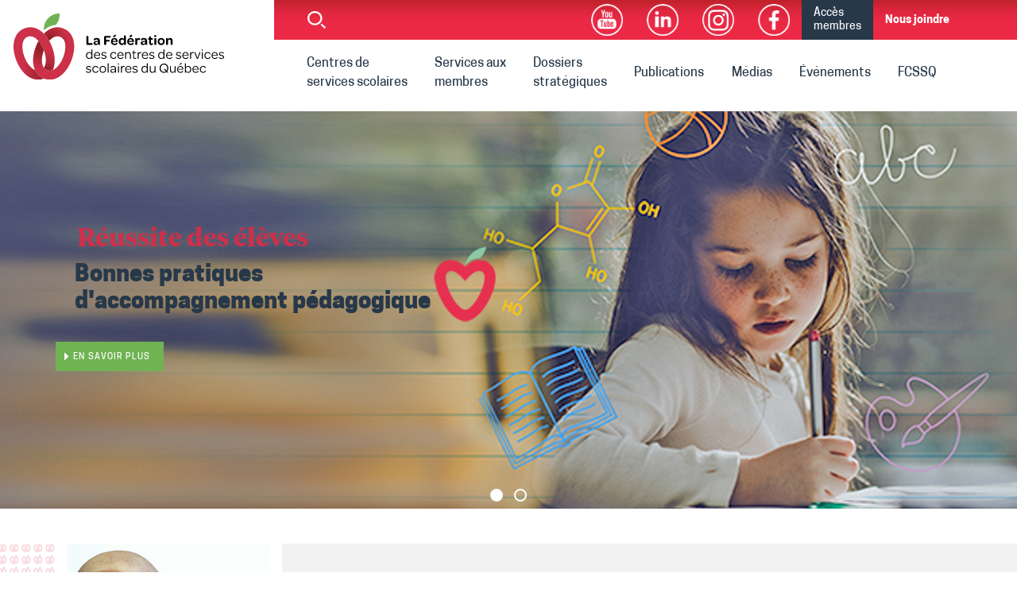

--- FILE ---
content_type: text/html; charset=UTF-8
request_url: https://www.fcssq.quebec/
body_size: 8662
content:
<!DOCTYPE html>
<html>
<head>
    <meta charset="UTF-8"/>
    <meta http-equiv="X-UA-Compatible" content="IE=edge,chrome=1">
        <meta name="viewport"
          content="width=device-width, initial-scale=1, maximum-scale=1,user-scalable=0, shrink-to-fit=no ">
    <link rel="apple-touch-icon" sizes="180x180" href="/build/images/favicon/apple-touch-icon.png">
    <link rel="icon" type="image/png" sizes="32x32" href="/build/images/favicon/favicon-32x32.png">
    <link rel="icon" type="image/png" sizes="16x16" href="/build/images/favicon/favicon-16x16.png">
    <link rel="manifest" href="/build/images/favicon/site.webmanifest">
    <link rel="mask-icon" href="/build/images/favicon/safari-pinned-tab.svg" color="#cd3049">
    <link rel="shortcut icon" href="/build/images/favicon/favicon.ico">
    <meta name="msapplication-TileColor" content="#cd3049">
    <meta name="msapplication-config" content="/build/images/favicon/browserconfig.xml">
    <meta name="theme-color" content="#ffffff">
    <title>Accueil</title>
        <!-- CUSTOM CSS -->
<link rel="stylesheet" href="https://cdnjs.cloudflare.com/ajax/libs/font-awesome/5.8.2/css/all.min.css">
<link rel="stylesheet" href="/build/app.css?v=1">

<link rel="stylesheet" type="text/css" href="https://cdn.datatables.net/v/bs4/dt-1.10.18/b-1.5.6/b-print-1.5.6/datatables.min.css"/>
<link rel="stylesheet" href="https://cdnjs.cloudflare.com/ajax/libs/OwlCarousel2/2.3.4/assets/owl.carousel.min.css">
<link rel="stylesheet" href="https://cdnjs.cloudflare.com/ajax/libs/OwlCarousel2/2.3.4/assets/owl.theme.default.min.css">
<!-- PLUGIN JS -->
            
<!-- Primary Meta Tags -->

<!-- Open Graph / Facebook -->
<meta property="og:type" content="website">
<meta property="og:image" content="https://www.fcssq.quebec/generic_meta_directory/FCSSQ_meta.jpg">

<!-- Twitter -->
<meta property="twitter:card" content="summary_large_image">
<meta property="twitter:image" content="https://www.fcssq.quebec/generic_meta_directory/FCSSQ_meta.jpg">
    <!-- Google Tag Manager -->
    <script>(function(w,d,s,l,i){w[l]=w[l]||[];w[l].push({'gtm.start':
                new Date().getTime(),event:'gtm.js'});var f=d.getElementsByTagName(s)[0],
            j=d.createElement(s),dl=l!='dataLayer'?'&l='+l:'';j.async=true;j.src=
            'https://www.googletagmanager.com/gtm.js?id='+i+dl;f.parentNode.insertBefore(j,f);
        })(window,document,'script','dataLayer','GTM-NWQDZWK');</script>
    <!-- End Google Tag Manager -->
</head>
<body >
<!-- Google Tag Manager (noscript) -->
<noscript><iframe src="https://www.googletagmanager.com/ns.html?id=GTM-NWQDZWK"
                  height="0" width="0" style="display:none;visibility:hidden"></iframe></noscript>
<!-- End Google Tag Manager (noscript) -->
            <header class="" >
            <div class="logo-wrapper bg-white fixed-top p-4">
    <a href="/accueil"><img alt="Logo de la FCSSQ" class="logo-pomme" src="/build/images/full/FCSSQ_h_rgb.svg"></a>
    <div class="d-lg-none" id="mobile-nav-toggler">
        <span></span>
    </div>
</div>
<div class="site-nav fixed-top d-flex flex-column d-lg-block">
    <div class="nav-secondary bg-red order-1 order-lg-0">
        <div class="container">
            <div class="row">
                <div class="col offset-lg-3">
                    <div class="row text-white flex-wrap flex-lg-nowrap">
                        <div class="col-12 d-inline-flex align-items-center bg-red search-header py-2 py-lg-0">
                            <form action="/recherche" method="get" style="display: inherit">
                                <button class="btn btn-link search-header-trigger" type="submit"><img alt="Search" class="search-icon p-0 p-lg-1" src="/build/images/full/search-icon-white.png"></button>
                                <input class="search-header-field text-white w-100 py-1" id="_q" name="_q" type="search">
                            </form>
                        </div>
                        <div class="col-auto d-none d-lg-block">
                            <div class="row h-100">
                                <div class="col-auto d-inline-flex nav-secondary-item px-0">
                                    <a class="d-inline-flex align-items-center text-decoration-none" href="https://www.youtube.com/c/F%C3%A9ddescentresdeservicesscolairesduQu%C3%A9bec" target="_blank"><img alt="Our YouTube" class="social-icon" src="/build/images/full//youtube-white.png"></a>
                                    <a class="d-inline-flex align-items-center text-decoration-none" href="https://www.linkedin.com/company/f-d-ration-des-centres-de-services-scolaires-du-quebec" target="_blank"><img alt="Our LinkedIn" class="social-icon" src="/build/images/full//linkedin-white.png"></a>
                                    <a class="d-inline-flex align-items-center text-decoration-none" href="https://www.instagram.com/lafcssq/" target="_blank"><img alt="Our Instagram" class="social-icon" src="/build/images/full//insta-white.png"></a>
                                    <a class="d-inline-flex align-items-center text-decoration-none" href="https://www.facebook.com/LaFCSSQ/" target="_blank"><img alt="Our Facebook" class="social-icon" src="/build/images/full//facebook-white.png"></a>
                                </div>
                            </div>
                        </div>
                        <div class="col-12 col-sm-6 col-lg-auto nav-secondary-item px-0 bg-blue-dark">
                            <a class="d-flex justify-content-center align-items-center text-decoration-none h-100 py-3 py-lg-2" href="/acces-membres" target="_blank">Accès
                                <br class="d-none d-lg-block">membres</a>
                        </div>
                        <div class="col-12 col-sm-6 col-lg-auto nav-secondary-item px-0">
                            <a class="d-flex justify-content-center align-items-center text-decoration-none h-100 py-3 py-lg-2 link-nous-joindre" href="/nous-joindre">
                                <b>Nous joindre</b>
                            </a>
                        </div>
                    </div>
                </div>
            </div>
        </div>
    </div>
    <div class="nav-main bg-white mt-5 mt-lg-0 py-4 py-lg-0">
        <div class="container">
            <div class="row">
                <div class="col offset-lg-3 nav-main-wrapper">

                    <ul class="nav flex-column flex-lg-row justify-content-lg-between">
                                                                                                                                                                        <li class="  nav-item position-relative" id="menu-item-1">
                                      <a class="nav-link h-100 d-flex align-items-center" data-toggle="collapse" href="#menu-1">
                                        <span class="collapse-text">Centres de <br> services scolaires</span>
                                                                                    <span class="closed">+</span>
                                            <span class="opened">-</span>
                                                                            </a>
                                                                            <ul class="sub-menu collapse text-white w-100 scrollable-menu" id="menu-1">
                                                                                                                                                                                                                                            <li>
                                                        <a href="/centres-de-services-scolaires/role">Rôle</a>
                                                    </li>
                                                                                                                                                                                                                                                <li>
                                                        <a href="/centres-de-services-scolaires/participation-des-parents">Participation des parents</a>
                                                    </li>
                                                                                                                                                                                                                                                <li>
                                                        <a href="/centres-de-services-scolaires/services-aux-ecoles">Services aux écoles</a>
                                                    </li>
                                                                                                                                                                                                                                                <li class="has-sublevel">
                                                        <a class="nav-link h-100 d-flex align-items-center" data-toggle="collapse" href="#smenu-collapse-1-4">
                                                            <span class="collapse-text">Recherche par région</span>
                                                            <span class="closed">+</span>
                                                            <span class="opened">-</span>
                                                        </a>
                                                        <ul class="collapse" data-parent="#menu-item-1" id="smenu-collapse-1-4">
                                                                                                                                                                                                                                                        <li>
                                                                    <a href="/centres-de-services-scolaires/recherche-par-region">Centres de services scolaires - Recherche par région</a>
                                                                </li>
                                                                                                                                                                                            <li>
                                                                    <a href="/centres-de-services-scolaires/recherche-par-region/formation-COUD-APRPPAASA">Formation COUD-APRPPAASA</a>
                                                                </li>
                                                                                                                    </ul>
                                                    </li>
                                                                                                                                                                                                                                                <li>
                                                        <a href="/centres-de-services-scolaires/membres">Membres</a>
                                                    </li>
                                                                                                                                                                                                                                                <li>
                                                        <a href="/centres-de-services-scolaires/emplois-en-education">Emplois en éducation</a>
                                                    </li>
                                                                                                                                    </ul>
                                                                        </li>
                                                                                            <li class=" accordion nav-item position-relative" id="menu-item-2">
                                      <a class="nav-link h-100 d-flex align-items-center" data-toggle="collapse" href="#menu-2">
                                        <span class="collapse-text">Services aux <br>membres</span>
                                                                                    <span class="closed">+</span>
                                            <span class="opened">-</span>
                                                                            </a>
                                                                            <ul class="sub-menu collapse text-white w-100 scrollable-menu" id="menu-2">
                                                                                                                                                                                                                                            <li>
                                                        <a href="/services-aux-membres/affaires-educatives">Affaires éducatives</a>
                                                    </li>
                                                                                                                                                                                                                                                <li>
                                                        <a href="/services-aux-membres/affaires-juridiques-secretariat-general">Affaires juridiques et secrétariat général</a>
                                                    </li>
                                                                                                                                                                                                                                                <li>
                                                        <a href="/services-aux-membres/communications-strategiques">Communications stratégiques</a>
                                                    </li>
                                                                                                                                                                                                                                                <li class="has-sublevel">
                                                        <a class="nav-link h-100 d-flex align-items-center" data-toggle="collapse" href="#smenu-collapse-2-4">
                                                            <span class="collapse-text">Développement des compétences</span>
                                                            <span class="closed">+</span>
                                                            <span class="opened">-</span>
                                                        </a>
                                                        <ul class="collapse" data-parent="#menu-item-2" id="smenu-collapse-2-4">
                                                                                                                                                                                                                                                        <li>
                                                                    <a href="/services-aux-membres/accompagnement">Accompagnement</a>
                                                                </li>
                                                                                                                                                                                            <li>
                                                                    <a href="/services-aux-membres/formations">Formation</a>
                                                                </li>
                                                                                                                                                                                            <li>
                                                                    <a href="/services-aux-membres/formation/outils-gestion">Outils de gestion</a>
                                                                </li>
                                                                                                                                                                                            <li>
                                                                    <a href="/services-aux-membres/perfectionnement/subventions-a-la-formation">Subventions à la formation</a>
                                                                </li>
                                                                                                                                                                                            <li>
                                                                    <a href="/services-aux-membres/projet-car">Projet CAR</a>
                                                                </li>
                                                                                                                    </ul>
                                                    </li>
                                                                                                                                                                                                                                                <li>
                                                        <a href="/services-aux-membres/financement-et-transport-scolaire">Financement et transport scolaire</a>
                                                    </li>
                                                                                                                                                                                                                                                <li>
                                                        <a href="/services-aux-membres/presence-au-travail">Présence au travail</a>
                                                    </li>
                                                                                                                                                                                                                                                <li>
                                                        <a href="/services-aux-membres/relations-du-travail">Relations du travail</a>
                                                    </li>
                                                                                                                                                                                                                                                <li>
                                                        <a href="/services-aux-membres/ressources-informationnelles">Ressources informationnelles</a>
                                                    </li>
                                                                                                                                                                                                                                                <li>
                                                        <a href="/services-aux-membres/ressources-materielles">Ressources matérielles</a>
                                                    </li>
                                                                                                                                                                                                                                                <li>
                                                        <a href="/services-aux-membres/prix/excellence/fcssq">Prix d'excellence de la FCSSQ</a>
                                                    </li>
                                                                                                                                    </ul>
                                                                        </li>
                                                                                            <li class=" accordion nav-item position-relative" id="menu-item-3">
                                      <a class="nav-link h-100 d-flex align-items-center" data-toggle="collapse" href="#menu-3">
                                        <span class="collapse-text">Dossiers <br> stratégiques</span>
                                                                                    <span class="closed">+</span>
                                            <span class="opened">-</span>
                                                                            </a>
                                                                            <ul class="sub-menu collapse text-white w-100 scrollable-menu" id="menu-3">
                                                                                                                                                                                                                                            <li>
                                                        <a href="/transitions-scolaires">Transitions scolaires</a>
                                                    </li>
                                                                                                                                                                                                                                                <li>
                                                        <a href="/dossiers-strategiques/maternelle-4-ans">Maternelle 4 ans</a>
                                                    </li>
                                                                                                                                                                                                                                                <li>
                                                        <a href="/dossiers-strategiques/penurie-de-main-doeuvre">Pénurie de main-d'œuvre</a>
                                                    </li>
                                                                                                                                                                                                                                                <li>
                                                        <a href="/dossiers-strategiques/plomb-dans-leau">Plomb dans l'eau</a>
                                                    </li>
                                                                                                                                                                                                                                                <li>
                                                        <a href="/dossiers-strategiques/qualite-de-lair-etablissements-scolaires">Qualité de l'air</a>
                                                    </li>
                                                                                                                                                                                                                                                <li>
                                                        <a href="/dossiers-strategiques/reussite-educative">Réussite éducative</a>
                                                    </li>
                                                                                                                                                                                                                                                <li>
                                                        <a href="/dossiers-strategiques/taxe-scolaire">Taxe scolaire</a>
                                                    </li>
                                                                                                                                    </ul>
                                                                        </li>
                                                                                            <li class=" accordion nav-item position-relative" id="menu-item-4">
                                      <a class="nav-link h-100 d-flex align-items-center" data-toggle="collapse" href="#menu-4">
                                        <span class="collapse-text">Publications</span>
                                                                                    <span class="closed">+</span>
                                            <span class="opened">-</span>
                                                                            </a>
                                                                            <ul class="sub-menu collapse text-white w-100 scrollable-menu" id="menu-4">
                                                                                                                                                                                                                                            <li class="has-sublevel">
                                                        <a class="nav-link h-100 d-flex align-items-center" data-toggle="collapse" href="#smenu-collapse-4-1">
                                                            <span class="collapse-text">Centres de services scolaires</span>
                                                            <span class="closed">+</span>
                                                            <span class="opened">-</span>
                                                        </a>
                                                        <ul class="collapse" data-parent="#menu-item-4" id="smenu-collapse-4-1">
                                                                                                                                                                                                                                                        <li>
                                                                    <a href="/publications/centres de services scolaires/activites-prevention-sensibilisation-intimidation-violence-milieu-scolaire">Activités de prévention et de sensibilisation en matière d'intimidation et de violence</a>
                                                                </li>
                                                                                                                                                                                            <li>
                                                                    <a href="/publications/centres-de-services-scolaires/guide/renovation-construction">Guide de rénovation et de construction</a>
                                                                </li>
                                                                                                                                                                                            <li>
                                                                    <a href="/publications/centres de services scolaires/FCSSQ/role">Rôle des centres de services scolaires et de la FCSSQ</a>
                                                                </li>
                                                                                                                    </ul>
                                                    </li>
                                                                                                                                                                                                                                                <li>
                                                        <a href="/publications/cadre-reference-mesures-controle/milieu-scolaire">Cadre de référence sur les mesures de contrôle en milieu scolaire</a>
                                                    </li>
                                                                                                                                                                                                                                                <li>
                                                        <a href="/publications/etudes">Études</a>
                                                    </li>
                                                                                                                                                                                                                                                <li class="has-sublevel">
                                                        <a class="nav-link h-100 d-flex align-items-center" data-toggle="collapse" href="#smenu-collapse-4-4">
                                                            <span class="collapse-text">Loi sur les contrats des organismes publics</span>
                                                            <span class="closed">+</span>
                                                            <span class="opened">-</span>
                                                        </a>
                                                        <ul class="collapse" data-parent="#menu-item-4" id="smenu-collapse-4-4">
                                                                                                                                                                                                                                                        <li>
                                                                    <a href="/loi/contrats/organismes publics/procedures/reception-examen des plaintes">Procédure - Réception et examen des plaintes</a>
                                                                </li>
                                                                                                                    </ul>
                                                    </li>
                                                                                                                                                                                                                                                <li>
                                                        <a href="/publications/memoires">Mémoires</a>
                                                    </li>
                                                                                                                                                                                                                                                <li>
                                                        <a href="/publications/projets-pedagogiques-particuliers">Projets pédagogiques particuliers</a>
                                                    </li>
                                                                                                                                                                                                                                                <li>
                                                        <a href="/publications/rapports-annuels">Rapports annuels</a>
                                                    </li>
                                                                                                                                                                                                                                                <li>
                                                        <a href="/publications/reglements-generaux-fcssq">Règlements généraux de la FCSSQ </a>
                                                    </li>
                                                                                                                                    </ul>
                                                                        </li>
                                                                                            <li class=" accordion nav-item position-relative" id="menu-item-5">
                                      <a class="nav-link h-100 d-flex align-items-center" data-toggle="collapse" href="#menu-5">
                                        <span class="collapse-text">Médias</span>
                                                                                    <span class="closed">+</span>
                                            <span class="opened">-</span>
                                                                            </a>
                                                                            <ul class="sub-menu collapse text-white w-100 scrollable-menu" id="menu-5">
                                                                                                                                                                                                                                            <li>
                                                        <a href="/medias/communiques">Communiqués de presse</a>
                                                    </li>
                                                                                                                                                                                                                                                <li>
                                                        <a href="/medias/relations-presse">Relations de presse</a>
                                                    </li>
                                                                                                                                    </ul>
                                                                        </li>
                                                                                            <li class=" accordion nav-item position-relative" id="menu-item-6">
                                      <a class="nav-link h-100 d-flex align-items-center" data-toggle="collapse" href="#menu-6">
                                        <span class="collapse-text">Événements</span>
                                                                                    <span class="closed">+</span>
                                            <span class="opened">-</span>
                                                                            </a>
                                                                            <ul class="sub-menu collapse text-white w-100 scrollable-menu" id="menu-6">
                                                                                                                                                                                                                                            <li>
                                                        <a href="/evenement/colloque_FCSSQ-ADGSQ_2024">Colloque FCSSQ-ADGSQ 2024</a>
                                                    </li>
                                                                                                                                    </ul>
                                                                        </li>
                                                                                            <li class=" accordion nav-item position-relative" id="menu-item-7">
                                      <a class="nav-link h-100 d-flex align-items-center" data-toggle="collapse" href="#menu-7">
                                        <span class="collapse-text">FCSSQ</span>
                                                                                    <span class="closed">+</span>
                                            <span class="opened">-</span>
                                                                            </a>
                                                                            <ul class="sub-menu collapse text-white w-100 scrollable-menu" id="menu-7">
                                                                                                                                                                                                                                            <li>
                                                        <a href="/fcssq/a-propos">À propos</a>
                                                    </li>
                                                                                                                                                                                                                                                <li>
                                                        <a href="/fcssq/mission-vision-valeurs">Mission, vision, valeurs</a>
                                                    </li>
                                                                                                                                                                                                                                                <li>
                                                        <a href="/fcssq/gouvernance">Gouvernance</a>
                                                    </li>
                                                                                                                                                                                                                                                <li>
                                                        <a href="/fcssq/historique">Historique</a>
                                                    </li>
                                                                                                                                                                                                                                                <li>
                                                        <a href="/fcssq/equipe">Équipe</a>
                                                    </li>
                                                                                                                                                                                                                                                <li>
                                                        <a href="/fcssq/nos-plateformes">Plateformes de la FCSSQ</a>
                                                    </li>
                                                                                                                                                                                                                                                <li>
                                                        <a href="/offres-demploi">Carrières</a>
                                                    </li>
                                                                                                                                    </ul>
                                                                        </li>
                                                                        </ul>
                </div>
            </div>
        </div>
    </div>
</div>
        </header>
            <main class="" id="page-accueil">
            <div class="titlebar page-accueil position-relative contenu-texte mb-md-3" style="margin-bottom: 0!important;">
    <div class="owl-carousel owl-theme slide-1">
            <div class="item" style="background-image: url(/uploaded/images/516/Banniere-trois-1660X610-pixels.jpg">
            <div class="cta container">
                <h1 class="bg-white-text-red bg-transparent-text-red"><strong>&nbsp; R&eacute;ussite des &eacute;l&egrave;ves</strong></h1>
<h2><strong>&nbsp;&nbsp;&nbsp; Bonnes pratiques<br />&nbsp; &nbsp; d'accompagnement p&eacute;dagogique<br /></strong></h2>
                                    <p class="btn-contained-caret-green d-none d-md-block mt-3">
                        <a href="/centres-de-services-scolaires/bonnes-pratiques-accompagnement-pedagogique">En savoir plus</a>
                    </p>
                            </div>
            <div class="second-cta" alt="&amp;nbsp; R&amp;eacute;ussite des &amp;eacute;l&amp;egrave;ves
&amp;nbsp;&amp;nbsp;&amp;nbsp; Bonnes pratiques&amp;nbsp; &amp;nbsp; d&#039;accompagnement p&amp;eacute;dagogique">
                <h1 class="bg-white-text-red bg-transparent-text-red"><strong>&nbsp; R&eacute;ussite des &eacute;l&egrave;ves</strong></h1>
<h2><strong>&nbsp;&nbsp;&nbsp; Bonnes pratiques<br />&nbsp; &nbsp; d'accompagnement p&eacute;dagogique<br /></strong></h2>
                                    <a class="btn btn-link btn-text-plus no-text text-green pt-0" href="/centres-de-services-scolaires/bonnes-pratiques-accompagnement-pedagogique"> </a>
                            </div>
        </div>
            <div class="item" style="background-image: url(/uploaded/images/161/banner-home.87e25992.jpg">
            <div class="cta container">
                <h2 class="bg-white-text-red">L'&eacute;ducation &nbsp;<span class="span">au c&oelig;ur de nos actions </span></h2>
<h2><span style="display: block; color: #d3062d; font-family: Tiempos;">&nbsp;</span></h2>
                                    <p class="btn-contained-caret-green d-none d-md-block mt-3">
                        <a href="/dossiers-strategiques/reussite-educative">En savoir plus</a>
                    </p>
                            </div>
            <div class="second-cta" alt="L&#039;&amp;eacute;ducation &amp;nbsp;au c&amp;oelig;ur de nos actions 
&amp;nbsp;">
                <h2 class="bg-white-text-red">L'&eacute;ducation &nbsp;<span class="span">au c&oelig;ur de nos actions </span></h2>
<h2><span style="display: block; color: #d3062d; font-family: Tiempos;">&nbsp;</span></h2>
                                    <a class="btn btn-link btn-text-plus no-text text-green pt-0" href="/dossiers-strategiques/reussite-educative"> </a>
                            </div>
        </div>
      </div>

    <div class="container tagline-container">
        <div class="row align-items-center absolute zi2">
            <div class="col py-4 px-sm-0 flex">
                <h1 class="sr-only">La Fédération des commissions scolaires du Québec</h1>
            </div>
        </div>
    </div>
</div>


<div class="bg-apple-left bg-apple-right my-gut-x1  contenu-texte" style="margin-top: 0!important;"
>
    <section class="zi2 position-relative">
        <div class="grey-last-half">
            <div class="container">
                <div class="row">
                    <div class="bg-white aside-banners-left d-none d-md-block">
                        <div class="row flex-column h-100">
                            <div class="col h-50 mb-gut-x1 prof-eleve"></div>
                            <div class="col h-50 d-flex flex-column justify-content-center align-items-center bg-red
                            text-blue-dark text-center text-big font-weight-bold quoted-info">
                                Il y a au Québec
                                <div class="text-white highlighted text-white font-family-tiempos"
                                     style="font-size: 5.5em;">61
                                </div>
                                centres de</br>services scolaires
                            </div>
                        </div>
                    </div>
                    <div class="col offset-sm-0 offset-md-3 bg-grey-lighter-md px-sm-0 py-4 p-md-5 flex">
                        <h2 class="bg-white-text-red">Les centres de services scolaires veillent<span class="ftw">à la réussite de plus d'un million d'élèves.<br></span></h2>
                        <div class="bg-white p-md-5 mt-md-5">
                            <div class="d-none d-md-block">
                                <p data-ce-placeholder="">Les centres de services scolaires jouent un rôle essentiel puisqu'ils veillent à la réussite scolaire de plus d’un million d'élèves en leur assurant des services éducatifs de qualité. Afin d'offrir des chances égales de réussir à tous les élèves des différents milieux, les centres de services scolaires ont la responsabilité de répartir équitablement les ressources financières, matérielles et humaines nécessaires parmi leurs établissements scolaires. Les centres de services scolaires sont aussi responsables d'organiser et d'assurer un transport scolaire sécuritaire, en tout temps.</p>
                            </div>
                            <div class="btn-text-plus-green hide-text mobile-version">
                                <p class="btn-text-plus-green" data-ce-placeholder=""><a href="/centres-de-services-scolaires/role" data-mce-href="/centres-de-services-scolaires/role">Lire la suite</a></p>
                            </div>
                            <br>
                        </div>
                    </div>
                </div>
            </div>
        </div>
        <div class="h-gut-x1 bg-white-last-half contenu-texte"></div>
        <div>
            <div class="container d-none d-md-block">
                <div class="row">
                    <div class="col offset-3 pl-0 pr-gut-x1">
                        <img alt="" class="img-fluid" src="/build/images/full/smileys-on-paper.jpg">
                    </div>
                </div>
            </div>
        </div>
    </section>
</div>


<section class="volets bg-grey-lighter py-6">
    <div class="container">
        <div class="row">
            <div class="col-12">
                <h4 class="mb-6 bg-white-text-red">La FCSSQ, présente sur tous les plans...</h4>
                <div class="col">
                    <div class="row align-items-center bg-white mb-4 relative">
                        <div class="col-md-4 col-xl-3 d-lg-inline-block p-0">
                            <img alt="" class="img-fluid" src="/build/images/full/service_aux_membres.jpg">
                        </div>
                        <div class="col px-4 px-lg-5 py-3 background-green">
                            <h3 class="text-white font-family-tiempos font-weight-normal mt-3 mt-md-0">
                            <p data-ce-placeholder="">Services aux membres<br></p>
                            </h3>
                            <div class="d-none d-md-block"><p>La FCSSQ offre divers services administratifs aux centres de services scolaires membres : des services en relations du travail, en ressources matérielles,&nbsp;<span style="font-size: 1rem;" data-mce-style="font-size: 1rem;">en financement et en transport scolaire, </span><span style="font-size: 1rem;" data-mce-style="font-size: 1rem;">des services juridiques, des services éducatifs en formation professionnelle, en adaptation scolaire et en développement d’attestations d’études professionnelles, des sessions de perfectionnement, et plus encore. Visitez l'onglet <em>Services aux membres</em> pour en savoir davantage sur les services offerts et consultez les différentes <a data-mce-href="/fcssq/nos-plateformes" href="/fcssq/nos-plateformes">plateformes de la FCSSQ</a>.<br></span></p></div>
                            <div class="btn-contained-caret-green mobile-version">
                                <p><br></p>
                            </div>
                        </div>
                    </div>
                    <div class="row align-items-center bg-white mb-4 relative">
                        <div class="col-md-4 col-xl-3 d-lg-inline-block p-0">
                            <img alt="" class="img-fluid" src="/build/images/full/emploi-education.jpg">
                        </div>
                        <div class="col px-4 px-lg-5 py-3 background-turquoise-dark">
                            <h3 class="text-white font-family-tiempos font-weight-normal mt-3 mt-md-0">
                                <p data-ce-placeholder="">Emploi en éducation</p></h3>
                            <div class="d-none d-md-block"><p data-ce-placeholder="">Vous désirez participer à la persévérance et à la réussite éducative de nos élèves? Plusieurs postes sont disponibles au sein des centres de services scolaires, dans toutes les régions du Québec. Jetez-y un coup d'oeil!</p></div>
                            <div class="btn-contained-caret-turquoise-dark mobile-version">
                                <p data-ce-placeholder=""><a data-mce-href="/centres-de-services-scolaires/emplois-en-education" href="/centres-de-services-scolaires/emplois-en-education">﻿EN SAVOIR PLUS</a></p>
                            </div>
                        </div>
                    </div>
                    <div class="row align-items-center bg-white mb-4 relative">
                        <div class="col-md-4 col-xl-3 d-lg-inline-block p-0">
                            <img alt="" class="img-fluid" src="/build/images/full/formation.jpg">
                        </div>
                        <div class="col px-4 px-lg-5 py-3 background-blue-intense">
                            <h3 class="text-white font-family-tiempos font-weight-normal mt-3 mt-md-0"><p data-ce-placeholder="">Formation</p></h3>

                            <div class="d-none d-md-block"><div>La FCSSQ propose diverses formules pour ses formations. Elles sont disponibles en hôtel, sur demande, au centre de services scolaire ou en région, et en ligne.</div><p data-ce-placeholder=""><br></p></div>
                            <div class="btn-contained-caret-blue-intense mobile-version">
                                <p data-ce-placeholder=""><a data-mce-href="/services-aux-membres/formations" href="/services-aux-membres/formations" data-mce-selected="inline-boundary">EN SAVOIR PLUS</a></p>
                            </div>
                        </div>
                    </div>
                    <div class="row align-items-center bg-white mb-4 relative">
                        <div class="col-md-4 col-xl-3 d-lg-inline-block p-0">
                            <img alt="" class="img-fluid" src="/build/images/full/reussite_educative.jpg">
                        </div>
                        <div class="col px-4 px-lg-5 py-3 background-turquoise">
                            <h3 class="text-white font-family-tiempos font-weight-normal mt-3 mt-md-0"><p data-ce-placeholder="">Réussite éducative</p></h3>
                            <div class="d-none d-md-block"><p data-ce-placeholder="">Depuis plus de dix ans, des recherches rigoureuses démontrent l’impact réel des centres de services scolaires sur l’amélioration de la réussite des élèves.</p></div>
                            <div class="btn-contained-caret-turquoise mobile-version">
                                <p data-ce-placeholder=""><a href="../../../dossiers-strategiques/reussite-educative" data-mce-href="../../../dossiers-strategiques/reussite-educative">EN SAVOIR PLUS</a></p>
                            </div>
                        </div>
                    </div>
                </div>
            </div>
        </div>
    </div>
</section>


<section class="contenu-texte">
    <div class="container">
        <div class="row">
            <div class="col py-5">
                <h2 class="text-full-red text-md-center"><p data-ce-placeholder=""><a class="text-full-red" href="../../../medias/communiques" data-mce-href="../../../medias/communiques">﻿À la une</a></p></h2>
            </div>
        </div>
    </div>
    <div class="bg-apple-left bg-apple-right mb-4">
        <div class="container">
            <div class="row justify-content-between">
                                                            <div class="col-12 d-flex mb-5 bg-white">
                            <div class="col-6 d-none d-lg-block">
                                <img alt="" class="img-fluid mb-4 mb-lg-6" src="/uploaded/images/8219/visuel%20signature%20courrielle%204%20dec.jpg">
                            </div>
                            <div class="col">
                                <em>Journée des cadres scolaires</em>
                                <h3 class="h4 mb-4 font-weight-bold">Engagé(e) pour la réussite!</h3>
                                <p class="date">  4 décembre 2025 11:36</p>
                                <p> <p>La F&eacute;d&eacute;ration des centres de services scolaires du Qu&eacute;bec (FCSSQ) souligne aujourd&rsquo;hui la Journ&eacute;e des cadres scolaires dont le th&egrave;me est &laquo; Engag&eacute;(e) pour la r&eacute;ussite &raquo;. Cette journ&eacute;e met en valeur le r&ocirc;le-conseil et celui d&rsquo;encadrement qu&rsquo;exercent les cadres scolaires en vue de la r&eacute;ussite &eacute;ducative des &eacute;l&egrave;ves.</p></p>
                                <p class="btn-text-plus-green">
                                    <a href="/medias/communiques-de-presse/engage-e--pour-la-reussite-">Voir le communiqué</a>
                                </p>
                            </div>
                        </div>


                                                                                <div class="col-12 d-flex mb-5 bg-white">
                            <div class="col-6 d-none d-lg-block">
                                <img alt="" class="img-fluid mb-4 mb-lg-6" src="/uploaded/images/8164/25-139-03_info-x_sem-pro_v1.jpg">
                            </div>
                            <div class="col">
                                <em>Semaine des professionnelles et professionnels de l’éducation</em>
                                <h3 class="h4 mb-4 font-weight-bold">Le personnel professionnel, indispensable pour la réussite des élèves!</h3>
                                <p class="date">  17 novembre 2025 07:00</p>
                                <p> <p style="text-align: justify;">&Agrave; l&rsquo;occasion de la Semaine des professionnelles et professionnels de l&rsquo;&eacute;ducation, qui se tient du 17 au 21 novembre, la F&eacute;d&eacute;ration des centres de services scolaires du Qu&eacute;bec (FCSSQ) souhaite exprimer toute sa reconnaissance envers le personnel professionnel. Jour apr&egrave;s jour, gr&acirc;ce &agrave; leur expertise et leur d&eacute;vouement, ces personnes offrent des services qui font une r&eacute;elle diff&eacute;rence dans nos &eacute;coles publiques.</p></p>
                                <p class="btn-text-plus-green">
                                    <a href="/medias/communiques-de-presse/le-personnel-professionnel--indispensable-pour-la-reussite-des-eleves-">Voir le communiqué</a>
                                </p>
                            </div>
                        </div>


                                                </div>
            <div class="row">
                <div class="col text-center py-5">
                    <div class="btn-contained-caret-green">
                        <p data-ce-placeholder=""><a href="../../../medias/communiques" data-mce-href="../../../medias/communiques">Voir tous les communiqués</a></p>
                    </div>
                </div>
            </div>
        </div>
    </div>
</section>


<section class="bg-grey-lighter mb-gut-x2">
            <div class="container">
        <div class="row align-items-center justify-content-around">
                                                                                                                    </div>
    </div>
</section>


        </main>
            <footer class="" >
            <footer class="bg-white">
    <div class="container">
        <div class="row pb-5">
            <div class="col-4 py-5 d-none d-lg-block offset-lg-1 offset-xl-0 position-relative">
                <a href="/">
                    <img alt="Logo de la FCSSQ" class="logo-pomme" src="/build/images/full/FCSSQ_h_rgb.svg">
                </a>
            </div>
            <div class="col-10 col-md-8 col-lg-7 col-xl-7 pt-5">
                                                
                                                <div class="row active-hours-info align-items-center my-2">
                    <div class="col border-red border-right">Lundi au vendredi</div>
                    <div class="col offset-1">8&nbsp;h&nbsp;30 à 12&nbsp;h et 13&nbsp;h&nbsp;30 à 16&nbsp;h&nbsp;30</div>
                </div>
                <div class="row">
                    <div class="col">
                        <address class="pb-0 pb-lg-3">
                            1001, avenue Bégon • Québec (Québec) • G1X&nbsp;3M4
                            <br>
                            Téléphone&nbsp;: 418 651-3220 • Sans&nbsp;frais&nbsp;: 1&nbsp;800&nbsp;463-3311
                            <br><br>
                            <a class="contact-email text-blue-dark font-weight-bold" href="/cdn-cgi/l/email-protection#a5cccbc3cae5c3c6d6d6d48bd4d0c0c7c0c6"><span class="__cf_email__" data-cfemail="6d04030b022d0b0e1e1e1c431c18080f080e">[email&#160;protected]</span></a>
                        </address>
                    </div>
                </div>
            </div>
            <div class="col-12 col-lg-10 col-xl-8 offset-lg-1 offset-xl-4">
                <div class="row align-items-center py-3">
                    <div class="col-12 border-top border-grey-light footer-divider pb-4 pb-lg-3 order-1"></div>
                    <div class="col order-3 order-lg-2">
                        <p class="copyright position-relative pl-3 my-0">
                            <span class="icon-copyright position-absolute">©</span>
                            Fédération des centres de services scolaires du Québec 2026</p>
                    </div>
                    <div class="col-12 col-lg-auto order-ß2 order-lg-3 pb-4 pb-lg-0">
                        <a class="ml-2" href="https://www.youtube.com/c/F%C3%A9ddescentresdeservicesscolairesduQu%C3%A9bec" target="_blank"><img alt="Our YouTube" class="social-icon" src="/build/images/full//youtube-grey.png"></a>
                        <a class="ml-2" href="https://www.linkedin.com/company/f-d-ration-des-centres-de-services-scolaires-du-quebec" target="_blank"><img alt="Our LinkedIn" class="social-icon" src="/build//images/full//linkedin-grey.png"></a>
                        <a class="ml-2" href="https://www.instagram.com/lafcssq/" target="_blank"><img alt="Our Instagram" class="social-icon" src="/build//images/full//insta-grey.png"></a>
                        <a class="ml-2" href="https://www.facebook.com/LaFCSSQ/" target="_blank"><img alt="Our Facebook" class="social-icon" src="/build//images/full//facebook-grey.png"></a>
                    </div>
                </div>

            </div>
            <div class="col-12 col-lg-10 col-xl-8 offset-lg-1 offset-xl-4">
                <a class="mt-auto mb-auto" style="font-size: .75rem;color: #cd3049 !important" target="_blank" href="/build/images/politique/POLITIQUE_RENSEIGNEMENTS&quot;PERSONNELS_2024_v1.pdf">POLITIQUE SUR LA PROTECTION DES RENSEIGNEMENTS PERSONNELS</a>
            
            </div>
        </div>
    </div>

</footer>
        </footer>
    <script data-cfasync="false" src="/cdn-cgi/scripts/5c5dd728/cloudflare-static/email-decode.min.js"></script><script defer src="https://static.cloudflareinsights.com/beacon.min.js/vcd15cbe7772f49c399c6a5babf22c1241717689176015" integrity="sha512-ZpsOmlRQV6y907TI0dKBHq9Md29nnaEIPlkf84rnaERnq6zvWvPUqr2ft8M1aS28oN72PdrCzSjY4U6VaAw1EQ==" data-cf-beacon='{"version":"2024.11.0","token":"e986605475174b8bb5dc1a4069ec7358","r":1,"server_timing":{"name":{"cfCacheStatus":true,"cfEdge":true,"cfExtPri":true,"cfL4":true,"cfOrigin":true,"cfSpeedBrain":true},"location_startswith":null}}' crossorigin="anonymous"></script>
</body>
    <script src="https://cdn.jsdelivr.net/npm/jquery@3.7.1/dist/jquery.min.js" integrity="sha256-/JqT3SQfawRcv/BIHPThkBvs0OEvtFFmqPF/lYI/Cxo=" crossorigin="anonymous"></script>
<script src="/bundles/bcicms/assets/assets/jquery-class/jquery.class.js"></script>
<script src="/bundles/bcicms/assets/assets/jquery-ice/jquery-ice.js"></script>
<script src="https://cdnjs.cloudflare.com/ajax/libs/popper.js/1.14.3/umd/popper.min.js"
        integrity="sha384-ZMP7rVo3mIykV+2+9J3UJ46jBk0WLaUAdn689aCwoqbBJiSnjAK/l8WvCWPIPm49"
        crossorigin="anonymous"></script>
<script src="https://use.fontawesome.com/ed1f5a945e.js"></script>
<script src="https://cdnjs.cloudflare.com/ajax/libs/OwlCarousel2/2.3.4/owl.carousel.min.js"></script>

<script src="https://cdn.jsdelivr.net/npm/bootstrap@4.6.2/dist/js/bootstrap.bundle.min.js" integrity="sha384-Fy6S3B9q64WdZWQUiU+q4/2Lc9npb8tCaSX9FK7E8HnRr0Jz8D6OP9dO5Vg3Q9ct" crossorigin="anonymous"></script>



<script src="/build/js/app.js"></script>
<script src="/bundles/bcicms/assets/js/cookie.js"></script>

<script>
    $('.slide-1').owlCarousel({
        responsive: {
            0: {
                items: 1,
                autoplay: true,
                loop: true,
                autoplayTimeout: 8000,
            },
        }
    });
    $('.slide-2').owlCarousel({
        responsive: {
            0: {
                items: 1,
                autoplay: true,
                loop: true,
                autoplayTimeout: 10000,
                autoHeight: true
            },
        }
    });
</script>



</html>
